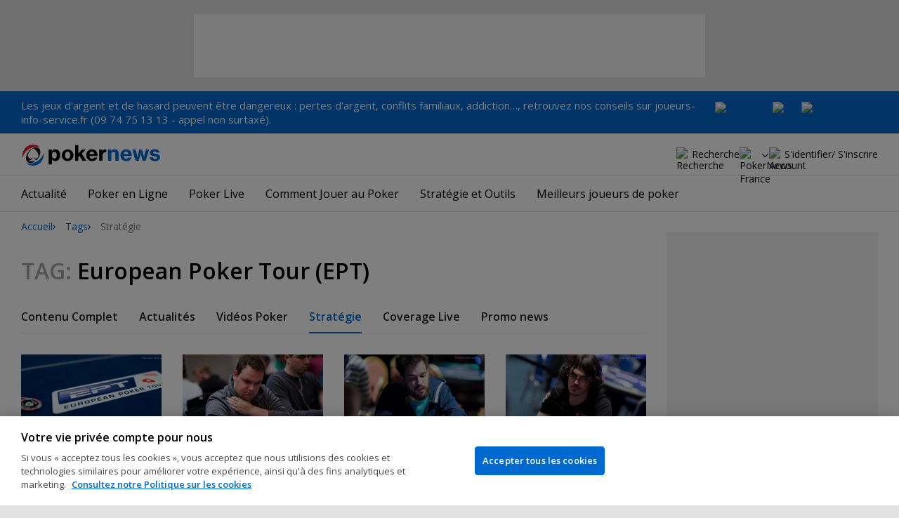

--- FILE ---
content_type: text/html; charset=utf-8
request_url: https://www.google.com/recaptcha/api2/aframe
body_size: 267
content:
<!DOCTYPE HTML><html><head><meta http-equiv="content-type" content="text/html; charset=UTF-8"></head><body><script nonce="DdggvhCZZGvpUWsgxv7eEA">/** Anti-fraud and anti-abuse applications only. See google.com/recaptcha */ try{var clients={'sodar':'https://pagead2.googlesyndication.com/pagead/sodar?'};window.addEventListener("message",function(a){try{if(a.source===window.parent){var b=JSON.parse(a.data);var c=clients[b['id']];if(c){var d=document.createElement('img');d.src=c+b['params']+'&rc='+(localStorage.getItem("rc::a")?sessionStorage.getItem("rc::b"):"");window.document.body.appendChild(d);sessionStorage.setItem("rc::e",parseInt(sessionStorage.getItem("rc::e")||0)+1);localStorage.setItem("rc::h",'1769367402370');}}}catch(b){}});window.parent.postMessage("_grecaptcha_ready", "*");}catch(b){}</script></body></html>